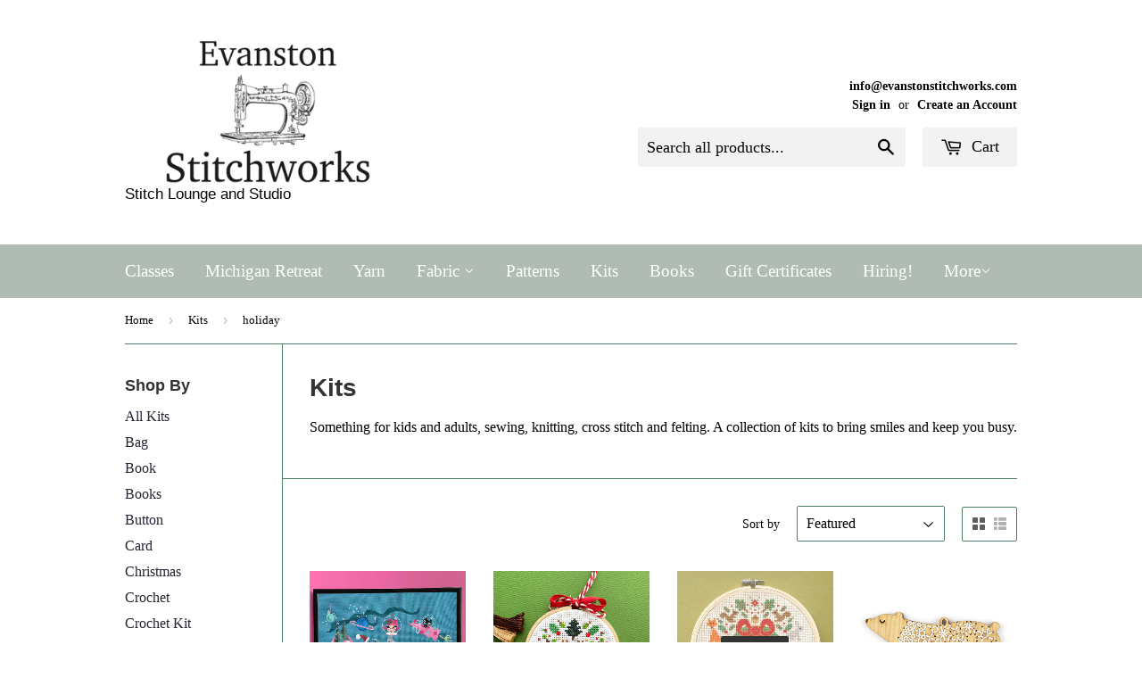

--- FILE ---
content_type: text/html; charset=utf-8
request_url: https://evanstonstitchworks.com/collections/kits/holiday
body_size: 17862
content:
<!doctype html>
<!--[if lt IE 7]><html class="no-js lt-ie9 lt-ie8 lt-ie7" lang="en"> <![endif]-->
<!--[if IE 7]><html class="no-js lt-ie9 lt-ie8" lang="en"> <![endif]-->
<!--[if IE 8]><html class="no-js lt-ie9" lang="en"> <![endif]-->
<!--[if IE 9 ]><html class="ie9 no-js"> <![endif]-->
<!--[if (gt IE 9)|!(IE)]><!--> <html class="no-touch no-js"> <!--<![endif]-->
<head>
  <!-- Basic page needs ================================================== -->
  <meta charset="utf-8">
  <meta http-equiv="X-UA-Compatible" content="IE=edge,chrome=1">

  
  <link rel="shortcut icon" href="//evanstonstitchworks.com/cdn/shop/t/3/assets/favicon.png?v=99400160730631395081438355904" type="image/png" />
  

  <!-- Title and description ================================================== -->
  <title>
  Kits &ndash; Tagged &quot;holiday&quot; &ndash; Evanston Stitchworks
  </title>

  
  <meta name="description" content="Something for kids and adults, sewing, knitting, cross stitch and felting. A collection of kits to bring smiles and keep you busy.">
  

  <!-- Product meta ================================================== -->
  
  <meta property="og:type" content="website">
  <meta property="og:title" content="Kits">
  <meta property="og:url" content="https://evanstonstitchworks.com/collections/kits/holiday">
  
  <meta property="og:image" content="http://evanstonstitchworks.com/cdn/shop/t/3/assets/logo.png?v=33498655262940990631646133412">
  <meta property="og:image:secure_url" content="https://evanstonstitchworks.com/cdn/shop/t/3/assets/logo.png?v=33498655262940990631646133412">
  


  <meta property="og:description" content="Something for kids and adults, sewing, knitting, cross stitch and felting. A collection of kits to bring smiles and keep you busy.">

  <meta property="og:site_name" content="Evanston Stitchworks">

  

<meta name="twitter:card" content="summary">




  <!-- Helpers ================================================== -->
  <link rel="canonical" href="https://evanstonstitchworks.com/collections/kits/holiday">
  <meta name="viewport" content="width=device-width,initial-scale=1">

  
  <!-- Ajaxify Cart Plugin ================================================== -->
  <link href="//evanstonstitchworks.com/cdn/shop/t/3/assets/ajaxify.scss.css?v=2455152046325962001439677646" rel="stylesheet" type="text/css" media="all" />
  

  <!-- CSS ================================================== -->
  <link href="//evanstonstitchworks.com/cdn/shop/t/3/assets/timber.scss.css?v=44046162753920261301768356139" rel="stylesheet" type="text/css" media="all" />
  




  <!-- Header hook for plugins ================================================== -->
  <script>window.performance && window.performance.mark && window.performance.mark('shopify.content_for_header.start');</script><meta id="shopify-digital-wallet" name="shopify-digital-wallet" content="/8762988/digital_wallets/dialog">
<meta name="shopify-checkout-api-token" content="0cebd3c4538269c747a922116506cecc">
<link rel="alternate" type="application/atom+xml" title="Feed" href="/collections/kits/holiday.atom" />
<link rel="alternate" type="application/json+oembed" href="https://evanstonstitchworks.com/collections/kits/holiday.oembed">
<script async="async" src="/checkouts/internal/preloads.js?locale=en-US"></script>
<link rel="preconnect" href="https://shop.app" crossorigin="anonymous">
<script async="async" src="https://shop.app/checkouts/internal/preloads.js?locale=en-US&shop_id=8762988" crossorigin="anonymous"></script>
<script id="apple-pay-shop-capabilities" type="application/json">{"shopId":8762988,"countryCode":"US","currencyCode":"USD","merchantCapabilities":["supports3DS"],"merchantId":"gid:\/\/shopify\/Shop\/8762988","merchantName":"Evanston Stitchworks","requiredBillingContactFields":["postalAddress","email"],"requiredShippingContactFields":["postalAddress","email"],"shippingType":"shipping","supportedNetworks":["visa","masterCard","amex","discover","elo","jcb"],"total":{"type":"pending","label":"Evanston Stitchworks","amount":"1.00"},"shopifyPaymentsEnabled":true,"supportsSubscriptions":true}</script>
<script id="shopify-features" type="application/json">{"accessToken":"0cebd3c4538269c747a922116506cecc","betas":["rich-media-storefront-analytics"],"domain":"evanstonstitchworks.com","predictiveSearch":true,"shopId":8762988,"locale":"en"}</script>
<script>var Shopify = Shopify || {};
Shopify.shop = "evanston-stitchworks.myshopify.com";
Shopify.locale = "en";
Shopify.currency = {"active":"USD","rate":"1.0"};
Shopify.country = "US";
Shopify.theme = {"name":"Supply","id":51966851,"schema_name":null,"schema_version":null,"theme_store_id":679,"role":"main"};
Shopify.theme.handle = "null";
Shopify.theme.style = {"id":null,"handle":null};
Shopify.cdnHost = "evanstonstitchworks.com/cdn";
Shopify.routes = Shopify.routes || {};
Shopify.routes.root = "/";</script>
<script type="module">!function(o){(o.Shopify=o.Shopify||{}).modules=!0}(window);</script>
<script>!function(o){function n(){var o=[];function n(){o.push(Array.prototype.slice.apply(arguments))}return n.q=o,n}var t=o.Shopify=o.Shopify||{};t.loadFeatures=n(),t.autoloadFeatures=n()}(window);</script>
<script>
  window.ShopifyPay = window.ShopifyPay || {};
  window.ShopifyPay.apiHost = "shop.app\/pay";
  window.ShopifyPay.redirectState = null;
</script>
<script id="shop-js-analytics" type="application/json">{"pageType":"collection"}</script>
<script defer="defer" async type="module" src="//evanstonstitchworks.com/cdn/shopifycloud/shop-js/modules/v2/client.init-shop-cart-sync_BT-GjEfc.en.esm.js"></script>
<script defer="defer" async type="module" src="//evanstonstitchworks.com/cdn/shopifycloud/shop-js/modules/v2/chunk.common_D58fp_Oc.esm.js"></script>
<script defer="defer" async type="module" src="//evanstonstitchworks.com/cdn/shopifycloud/shop-js/modules/v2/chunk.modal_xMitdFEc.esm.js"></script>
<script type="module">
  await import("//evanstonstitchworks.com/cdn/shopifycloud/shop-js/modules/v2/client.init-shop-cart-sync_BT-GjEfc.en.esm.js");
await import("//evanstonstitchworks.com/cdn/shopifycloud/shop-js/modules/v2/chunk.common_D58fp_Oc.esm.js");
await import("//evanstonstitchworks.com/cdn/shopifycloud/shop-js/modules/v2/chunk.modal_xMitdFEc.esm.js");

  window.Shopify.SignInWithShop?.initShopCartSync?.({"fedCMEnabled":true,"windoidEnabled":true});

</script>
<script>
  window.Shopify = window.Shopify || {};
  if (!window.Shopify.featureAssets) window.Shopify.featureAssets = {};
  window.Shopify.featureAssets['shop-js'] = {"shop-cart-sync":["modules/v2/client.shop-cart-sync_DZOKe7Ll.en.esm.js","modules/v2/chunk.common_D58fp_Oc.esm.js","modules/v2/chunk.modal_xMitdFEc.esm.js"],"init-fed-cm":["modules/v2/client.init-fed-cm_B6oLuCjv.en.esm.js","modules/v2/chunk.common_D58fp_Oc.esm.js","modules/v2/chunk.modal_xMitdFEc.esm.js"],"shop-cash-offers":["modules/v2/client.shop-cash-offers_D2sdYoxE.en.esm.js","modules/v2/chunk.common_D58fp_Oc.esm.js","modules/v2/chunk.modal_xMitdFEc.esm.js"],"shop-login-button":["modules/v2/client.shop-login-button_QeVjl5Y3.en.esm.js","modules/v2/chunk.common_D58fp_Oc.esm.js","modules/v2/chunk.modal_xMitdFEc.esm.js"],"pay-button":["modules/v2/client.pay-button_DXTOsIq6.en.esm.js","modules/v2/chunk.common_D58fp_Oc.esm.js","modules/v2/chunk.modal_xMitdFEc.esm.js"],"shop-button":["modules/v2/client.shop-button_DQZHx9pm.en.esm.js","modules/v2/chunk.common_D58fp_Oc.esm.js","modules/v2/chunk.modal_xMitdFEc.esm.js"],"avatar":["modules/v2/client.avatar_BTnouDA3.en.esm.js"],"init-windoid":["modules/v2/client.init-windoid_CR1B-cfM.en.esm.js","modules/v2/chunk.common_D58fp_Oc.esm.js","modules/v2/chunk.modal_xMitdFEc.esm.js"],"init-shop-for-new-customer-accounts":["modules/v2/client.init-shop-for-new-customer-accounts_C_vY_xzh.en.esm.js","modules/v2/client.shop-login-button_QeVjl5Y3.en.esm.js","modules/v2/chunk.common_D58fp_Oc.esm.js","modules/v2/chunk.modal_xMitdFEc.esm.js"],"init-shop-email-lookup-coordinator":["modules/v2/client.init-shop-email-lookup-coordinator_BI7n9ZSv.en.esm.js","modules/v2/chunk.common_D58fp_Oc.esm.js","modules/v2/chunk.modal_xMitdFEc.esm.js"],"init-shop-cart-sync":["modules/v2/client.init-shop-cart-sync_BT-GjEfc.en.esm.js","modules/v2/chunk.common_D58fp_Oc.esm.js","modules/v2/chunk.modal_xMitdFEc.esm.js"],"shop-toast-manager":["modules/v2/client.shop-toast-manager_DiYdP3xc.en.esm.js","modules/v2/chunk.common_D58fp_Oc.esm.js","modules/v2/chunk.modal_xMitdFEc.esm.js"],"init-customer-accounts":["modules/v2/client.init-customer-accounts_D9ZNqS-Q.en.esm.js","modules/v2/client.shop-login-button_QeVjl5Y3.en.esm.js","modules/v2/chunk.common_D58fp_Oc.esm.js","modules/v2/chunk.modal_xMitdFEc.esm.js"],"init-customer-accounts-sign-up":["modules/v2/client.init-customer-accounts-sign-up_iGw4briv.en.esm.js","modules/v2/client.shop-login-button_QeVjl5Y3.en.esm.js","modules/v2/chunk.common_D58fp_Oc.esm.js","modules/v2/chunk.modal_xMitdFEc.esm.js"],"shop-follow-button":["modules/v2/client.shop-follow-button_CqMgW2wH.en.esm.js","modules/v2/chunk.common_D58fp_Oc.esm.js","modules/v2/chunk.modal_xMitdFEc.esm.js"],"checkout-modal":["modules/v2/client.checkout-modal_xHeaAweL.en.esm.js","modules/v2/chunk.common_D58fp_Oc.esm.js","modules/v2/chunk.modal_xMitdFEc.esm.js"],"shop-login":["modules/v2/client.shop-login_D91U-Q7h.en.esm.js","modules/v2/chunk.common_D58fp_Oc.esm.js","modules/v2/chunk.modal_xMitdFEc.esm.js"],"lead-capture":["modules/v2/client.lead-capture_BJmE1dJe.en.esm.js","modules/v2/chunk.common_D58fp_Oc.esm.js","modules/v2/chunk.modal_xMitdFEc.esm.js"],"payment-terms":["modules/v2/client.payment-terms_Ci9AEqFq.en.esm.js","modules/v2/chunk.common_D58fp_Oc.esm.js","modules/v2/chunk.modal_xMitdFEc.esm.js"]};
</script>
<script>(function() {
  var isLoaded = false;
  function asyncLoad() {
    if (isLoaded) return;
    isLoaded = true;
    var urls = ["https:\/\/cdn.hextom.com\/js\/quickannouncementbar.js?shop=evanston-stitchworks.myshopify.com"];
    for (var i = 0; i < urls.length; i++) {
      var s = document.createElement('script');
      s.type = 'text/javascript';
      s.async = true;
      s.src = urls[i];
      var x = document.getElementsByTagName('script')[0];
      x.parentNode.insertBefore(s, x);
    }
  };
  if(window.attachEvent) {
    window.attachEvent('onload', asyncLoad);
  } else {
    window.addEventListener('load', asyncLoad, false);
  }
})();</script>
<script id="__st">var __st={"a":8762988,"offset":-21600,"reqid":"063f4150-4455-41c2-b96c-704547ebfd9d-1769529378","pageurl":"evanstonstitchworks.com\/collections\/kits\/holiday","u":"fa8774a9d406","p":"collection","rtyp":"collection","rid":175988801624};</script>
<script>window.ShopifyPaypalV4VisibilityTracking = true;</script>
<script id="captcha-bootstrap">!function(){'use strict';const t='contact',e='account',n='new_comment',o=[[t,t],['blogs',n],['comments',n],[t,'customer']],c=[[e,'customer_login'],[e,'guest_login'],[e,'recover_customer_password'],[e,'create_customer']],r=t=>t.map((([t,e])=>`form[action*='/${t}']:not([data-nocaptcha='true']) input[name='form_type'][value='${e}']`)).join(','),a=t=>()=>t?[...document.querySelectorAll(t)].map((t=>t.form)):[];function s(){const t=[...o],e=r(t);return a(e)}const i='password',u='form_key',d=['recaptcha-v3-token','g-recaptcha-response','h-captcha-response',i],f=()=>{try{return window.sessionStorage}catch{return}},m='__shopify_v',_=t=>t.elements[u];function p(t,e,n=!1){try{const o=window.sessionStorage,c=JSON.parse(o.getItem(e)),{data:r}=function(t){const{data:e,action:n}=t;return t[m]||n?{data:e,action:n}:{data:t,action:n}}(c);for(const[e,n]of Object.entries(r))t.elements[e]&&(t.elements[e].value=n);n&&o.removeItem(e)}catch(o){console.error('form repopulation failed',{error:o})}}const l='form_type',E='cptcha';function T(t){t.dataset[E]=!0}const w=window,h=w.document,L='Shopify',v='ce_forms',y='captcha';let A=!1;((t,e)=>{const n=(g='f06e6c50-85a8-45c8-87d0-21a2b65856fe',I='https://cdn.shopify.com/shopifycloud/storefront-forms-hcaptcha/ce_storefront_forms_captcha_hcaptcha.v1.5.2.iife.js',D={infoText:'Protected by hCaptcha',privacyText:'Privacy',termsText:'Terms'},(t,e,n)=>{const o=w[L][v],c=o.bindForm;if(c)return c(t,g,e,D).then(n);var r;o.q.push([[t,g,e,D],n]),r=I,A||(h.body.append(Object.assign(h.createElement('script'),{id:'captcha-provider',async:!0,src:r})),A=!0)});var g,I,D;w[L]=w[L]||{},w[L][v]=w[L][v]||{},w[L][v].q=[],w[L][y]=w[L][y]||{},w[L][y].protect=function(t,e){n(t,void 0,e),T(t)},Object.freeze(w[L][y]),function(t,e,n,w,h,L){const[v,y,A,g]=function(t,e,n){const i=e?o:[],u=t?c:[],d=[...i,...u],f=r(d),m=r(i),_=r(d.filter((([t,e])=>n.includes(e))));return[a(f),a(m),a(_),s()]}(w,h,L),I=t=>{const e=t.target;return e instanceof HTMLFormElement?e:e&&e.form},D=t=>v().includes(t);t.addEventListener('submit',(t=>{const e=I(t);if(!e)return;const n=D(e)&&!e.dataset.hcaptchaBound&&!e.dataset.recaptchaBound,o=_(e),c=g().includes(e)&&(!o||!o.value);(n||c)&&t.preventDefault(),c&&!n&&(function(t){try{if(!f())return;!function(t){const e=f();if(!e)return;const n=_(t);if(!n)return;const o=n.value;o&&e.removeItem(o)}(t);const e=Array.from(Array(32),(()=>Math.random().toString(36)[2])).join('');!function(t,e){_(t)||t.append(Object.assign(document.createElement('input'),{type:'hidden',name:u})),t.elements[u].value=e}(t,e),function(t,e){const n=f();if(!n)return;const o=[...t.querySelectorAll(`input[type='${i}']`)].map((({name:t})=>t)),c=[...d,...o],r={};for(const[a,s]of new FormData(t).entries())c.includes(a)||(r[a]=s);n.setItem(e,JSON.stringify({[m]:1,action:t.action,data:r}))}(t,e)}catch(e){console.error('failed to persist form',e)}}(e),e.submit())}));const S=(t,e)=>{t&&!t.dataset[E]&&(n(t,e.some((e=>e===t))),T(t))};for(const o of['focusin','change'])t.addEventListener(o,(t=>{const e=I(t);D(e)&&S(e,y())}));const B=e.get('form_key'),M=e.get(l),P=B&&M;t.addEventListener('DOMContentLoaded',(()=>{const t=y();if(P)for(const e of t)e.elements[l].value===M&&p(e,B);[...new Set([...A(),...v().filter((t=>'true'===t.dataset.shopifyCaptcha))])].forEach((e=>S(e,t)))}))}(h,new URLSearchParams(w.location.search),n,t,e,['guest_login'])})(!0,!0)}();</script>
<script integrity="sha256-4kQ18oKyAcykRKYeNunJcIwy7WH5gtpwJnB7kiuLZ1E=" data-source-attribution="shopify.loadfeatures" defer="defer" src="//evanstonstitchworks.com/cdn/shopifycloud/storefront/assets/storefront/load_feature-a0a9edcb.js" crossorigin="anonymous"></script>
<script crossorigin="anonymous" defer="defer" src="//evanstonstitchworks.com/cdn/shopifycloud/storefront/assets/shopify_pay/storefront-65b4c6d7.js?v=20250812"></script>
<script data-source-attribution="shopify.dynamic_checkout.dynamic.init">var Shopify=Shopify||{};Shopify.PaymentButton=Shopify.PaymentButton||{isStorefrontPortableWallets:!0,init:function(){window.Shopify.PaymentButton.init=function(){};var t=document.createElement("script");t.src="https://evanstonstitchworks.com/cdn/shopifycloud/portable-wallets/latest/portable-wallets.en.js",t.type="module",document.head.appendChild(t)}};
</script>
<script data-source-attribution="shopify.dynamic_checkout.buyer_consent">
  function portableWalletsHideBuyerConsent(e){var t=document.getElementById("shopify-buyer-consent"),n=document.getElementById("shopify-subscription-policy-button");t&&n&&(t.classList.add("hidden"),t.setAttribute("aria-hidden","true"),n.removeEventListener("click",e))}function portableWalletsShowBuyerConsent(e){var t=document.getElementById("shopify-buyer-consent"),n=document.getElementById("shopify-subscription-policy-button");t&&n&&(t.classList.remove("hidden"),t.removeAttribute("aria-hidden"),n.addEventListener("click",e))}window.Shopify?.PaymentButton&&(window.Shopify.PaymentButton.hideBuyerConsent=portableWalletsHideBuyerConsent,window.Shopify.PaymentButton.showBuyerConsent=portableWalletsShowBuyerConsent);
</script>
<script data-source-attribution="shopify.dynamic_checkout.cart.bootstrap">document.addEventListener("DOMContentLoaded",(function(){function t(){return document.querySelector("shopify-accelerated-checkout-cart, shopify-accelerated-checkout")}if(t())Shopify.PaymentButton.init();else{new MutationObserver((function(e,n){t()&&(Shopify.PaymentButton.init(),n.disconnect())})).observe(document.body,{childList:!0,subtree:!0})}}));
</script>
<link id="shopify-accelerated-checkout-styles" rel="stylesheet" media="screen" href="https://evanstonstitchworks.com/cdn/shopifycloud/portable-wallets/latest/accelerated-checkout-backwards-compat.css" crossorigin="anonymous">
<style id="shopify-accelerated-checkout-cart">
        #shopify-buyer-consent {
  margin-top: 1em;
  display: inline-block;
  width: 100%;
}

#shopify-buyer-consent.hidden {
  display: none;
}

#shopify-subscription-policy-button {
  background: none;
  border: none;
  padding: 0;
  text-decoration: underline;
  font-size: inherit;
  cursor: pointer;
}

#shopify-subscription-policy-button::before {
  box-shadow: none;
}

      </style>

<script>window.performance && window.performance.mark && window.performance.mark('shopify.content_for_header.end');</script>

  

<!--[if lt IE 9]>
<script src="//cdnjs.cloudflare.com/ajax/libs/html5shiv/3.7.2/html5shiv.min.js" type="text/javascript"></script>
<script src="//evanstonstitchworks.com/cdn/shop/t/3/assets/respond.min.js?v=52248677837542619231438195547" type="text/javascript"></script>
<link href="//evanstonstitchworks.com/cdn/shop/t/3/assets/respond-proxy.html" id="respond-proxy" rel="respond-proxy" />
<link href="//evanstonstitchworks.com/search?q=ff50d197ed13cb625a4da4c42dfeafbf" id="respond-redirect" rel="respond-redirect" />
<script src="//evanstonstitchworks.com/search?q=ff50d197ed13cb625a4da4c42dfeafbf" type="text/javascript"></script>
<![endif]-->
<!--[if (lte IE 9) ]><script src="//evanstonstitchworks.com/cdn/shop/t/3/assets/match-media.min.js?v=159635276924582161481438195544" type="text/javascript"></script><![endif]-->


  
  

  <script src="//ajax.googleapis.com/ajax/libs/jquery/1.11.0/jquery.min.js" type="text/javascript"></script>
  <script src="//evanstonstitchworks.com/cdn/shop/t/3/assets/modernizr.min.js?v=26620055551102246001438195544" type="text/javascript"></script>

<link href="https://monorail-edge.shopifysvc.com" rel="dns-prefetch">
<script>(function(){if ("sendBeacon" in navigator && "performance" in window) {try {var session_token_from_headers = performance.getEntriesByType('navigation')[0].serverTiming.find(x => x.name == '_s').description;} catch {var session_token_from_headers = undefined;}var session_cookie_matches = document.cookie.match(/_shopify_s=([^;]*)/);var session_token_from_cookie = session_cookie_matches && session_cookie_matches.length === 2 ? session_cookie_matches[1] : "";var session_token = session_token_from_headers || session_token_from_cookie || "";function handle_abandonment_event(e) {var entries = performance.getEntries().filter(function(entry) {return /monorail-edge.shopifysvc.com/.test(entry.name);});if (!window.abandonment_tracked && entries.length === 0) {window.abandonment_tracked = true;var currentMs = Date.now();var navigation_start = performance.timing.navigationStart;var payload = {shop_id: 8762988,url: window.location.href,navigation_start,duration: currentMs - navigation_start,session_token,page_type: "collection"};window.navigator.sendBeacon("https://monorail-edge.shopifysvc.com/v1/produce", JSON.stringify({schema_id: "online_store_buyer_site_abandonment/1.1",payload: payload,metadata: {event_created_at_ms: currentMs,event_sent_at_ms: currentMs}}));}}window.addEventListener('pagehide', handle_abandonment_event);}}());</script>
<script id="web-pixels-manager-setup">(function e(e,d,r,n,o){if(void 0===o&&(o={}),!Boolean(null===(a=null===(i=window.Shopify)||void 0===i?void 0:i.analytics)||void 0===a?void 0:a.replayQueue)){var i,a;window.Shopify=window.Shopify||{};var t=window.Shopify;t.analytics=t.analytics||{};var s=t.analytics;s.replayQueue=[],s.publish=function(e,d,r){return s.replayQueue.push([e,d,r]),!0};try{self.performance.mark("wpm:start")}catch(e){}var l=function(){var e={modern:/Edge?\/(1{2}[4-9]|1[2-9]\d|[2-9]\d{2}|\d{4,})\.\d+(\.\d+|)|Firefox\/(1{2}[4-9]|1[2-9]\d|[2-9]\d{2}|\d{4,})\.\d+(\.\d+|)|Chrom(ium|e)\/(9{2}|\d{3,})\.\d+(\.\d+|)|(Maci|X1{2}).+ Version\/(15\.\d+|(1[6-9]|[2-9]\d|\d{3,})\.\d+)([,.]\d+|)( \(\w+\)|)( Mobile\/\w+|) Safari\/|Chrome.+OPR\/(9{2}|\d{3,})\.\d+\.\d+|(CPU[ +]OS|iPhone[ +]OS|CPU[ +]iPhone|CPU IPhone OS|CPU iPad OS)[ +]+(15[._]\d+|(1[6-9]|[2-9]\d|\d{3,})[._]\d+)([._]\d+|)|Android:?[ /-](13[3-9]|1[4-9]\d|[2-9]\d{2}|\d{4,})(\.\d+|)(\.\d+|)|Android.+Firefox\/(13[5-9]|1[4-9]\d|[2-9]\d{2}|\d{4,})\.\d+(\.\d+|)|Android.+Chrom(ium|e)\/(13[3-9]|1[4-9]\d|[2-9]\d{2}|\d{4,})\.\d+(\.\d+|)|SamsungBrowser\/([2-9]\d|\d{3,})\.\d+/,legacy:/Edge?\/(1[6-9]|[2-9]\d|\d{3,})\.\d+(\.\d+|)|Firefox\/(5[4-9]|[6-9]\d|\d{3,})\.\d+(\.\d+|)|Chrom(ium|e)\/(5[1-9]|[6-9]\d|\d{3,})\.\d+(\.\d+|)([\d.]+$|.*Safari\/(?![\d.]+ Edge\/[\d.]+$))|(Maci|X1{2}).+ Version\/(10\.\d+|(1[1-9]|[2-9]\d|\d{3,})\.\d+)([,.]\d+|)( \(\w+\)|)( Mobile\/\w+|) Safari\/|Chrome.+OPR\/(3[89]|[4-9]\d|\d{3,})\.\d+\.\d+|(CPU[ +]OS|iPhone[ +]OS|CPU[ +]iPhone|CPU IPhone OS|CPU iPad OS)[ +]+(10[._]\d+|(1[1-9]|[2-9]\d|\d{3,})[._]\d+)([._]\d+|)|Android:?[ /-](13[3-9]|1[4-9]\d|[2-9]\d{2}|\d{4,})(\.\d+|)(\.\d+|)|Mobile Safari.+OPR\/([89]\d|\d{3,})\.\d+\.\d+|Android.+Firefox\/(13[5-9]|1[4-9]\d|[2-9]\d{2}|\d{4,})\.\d+(\.\d+|)|Android.+Chrom(ium|e)\/(13[3-9]|1[4-9]\d|[2-9]\d{2}|\d{4,})\.\d+(\.\d+|)|Android.+(UC? ?Browser|UCWEB|U3)[ /]?(15\.([5-9]|\d{2,})|(1[6-9]|[2-9]\d|\d{3,})\.\d+)\.\d+|SamsungBrowser\/(5\.\d+|([6-9]|\d{2,})\.\d+)|Android.+MQ{2}Browser\/(14(\.(9|\d{2,})|)|(1[5-9]|[2-9]\d|\d{3,})(\.\d+|))(\.\d+|)|K[Aa][Ii]OS\/(3\.\d+|([4-9]|\d{2,})\.\d+)(\.\d+|)/},d=e.modern,r=e.legacy,n=navigator.userAgent;return n.match(d)?"modern":n.match(r)?"legacy":"unknown"}(),u="modern"===l?"modern":"legacy",c=(null!=n?n:{modern:"",legacy:""})[u],f=function(e){return[e.baseUrl,"/wpm","/b",e.hashVersion,"modern"===e.buildTarget?"m":"l",".js"].join("")}({baseUrl:d,hashVersion:r,buildTarget:u}),m=function(e){var d=e.version,r=e.bundleTarget,n=e.surface,o=e.pageUrl,i=e.monorailEndpoint;return{emit:function(e){var a=e.status,t=e.errorMsg,s=(new Date).getTime(),l=JSON.stringify({metadata:{event_sent_at_ms:s},events:[{schema_id:"web_pixels_manager_load/3.1",payload:{version:d,bundle_target:r,page_url:o,status:a,surface:n,error_msg:t},metadata:{event_created_at_ms:s}}]});if(!i)return console&&console.warn&&console.warn("[Web Pixels Manager] No Monorail endpoint provided, skipping logging."),!1;try{return self.navigator.sendBeacon.bind(self.navigator)(i,l)}catch(e){}var u=new XMLHttpRequest;try{return u.open("POST",i,!0),u.setRequestHeader("Content-Type","text/plain"),u.send(l),!0}catch(e){return console&&console.warn&&console.warn("[Web Pixels Manager] Got an unhandled error while logging to Monorail."),!1}}}}({version:r,bundleTarget:l,surface:e.surface,pageUrl:self.location.href,monorailEndpoint:e.monorailEndpoint});try{o.browserTarget=l,function(e){var d=e.src,r=e.async,n=void 0===r||r,o=e.onload,i=e.onerror,a=e.sri,t=e.scriptDataAttributes,s=void 0===t?{}:t,l=document.createElement("script"),u=document.querySelector("head"),c=document.querySelector("body");if(l.async=n,l.src=d,a&&(l.integrity=a,l.crossOrigin="anonymous"),s)for(var f in s)if(Object.prototype.hasOwnProperty.call(s,f))try{l.dataset[f]=s[f]}catch(e){}if(o&&l.addEventListener("load",o),i&&l.addEventListener("error",i),u)u.appendChild(l);else{if(!c)throw new Error("Did not find a head or body element to append the script");c.appendChild(l)}}({src:f,async:!0,onload:function(){if(!function(){var e,d;return Boolean(null===(d=null===(e=window.Shopify)||void 0===e?void 0:e.analytics)||void 0===d?void 0:d.initialized)}()){var d=window.webPixelsManager.init(e)||void 0;if(d){var r=window.Shopify.analytics;r.replayQueue.forEach((function(e){var r=e[0],n=e[1],o=e[2];d.publishCustomEvent(r,n,o)})),r.replayQueue=[],r.publish=d.publishCustomEvent,r.visitor=d.visitor,r.initialized=!0}}},onerror:function(){return m.emit({status:"failed",errorMsg:"".concat(f," has failed to load")})},sri:function(e){var d=/^sha384-[A-Za-z0-9+/=]+$/;return"string"==typeof e&&d.test(e)}(c)?c:"",scriptDataAttributes:o}),m.emit({status:"loading"})}catch(e){m.emit({status:"failed",errorMsg:(null==e?void 0:e.message)||"Unknown error"})}}})({shopId: 8762988,storefrontBaseUrl: "https://evanstonstitchworks.com",extensionsBaseUrl: "https://extensions.shopifycdn.com/cdn/shopifycloud/web-pixels-manager",monorailEndpoint: "https://monorail-edge.shopifysvc.com/unstable/produce_batch",surface: "storefront-renderer",enabledBetaFlags: ["2dca8a86"],webPixelsConfigList: [{"id":"shopify-app-pixel","configuration":"{}","eventPayloadVersion":"v1","runtimeContext":"STRICT","scriptVersion":"0450","apiClientId":"shopify-pixel","type":"APP","privacyPurposes":["ANALYTICS","MARKETING"]},{"id":"shopify-custom-pixel","eventPayloadVersion":"v1","runtimeContext":"LAX","scriptVersion":"0450","apiClientId":"shopify-pixel","type":"CUSTOM","privacyPurposes":["ANALYTICS","MARKETING"]}],isMerchantRequest: false,initData: {"shop":{"name":"Evanston Stitchworks","paymentSettings":{"currencyCode":"USD"},"myshopifyDomain":"evanston-stitchworks.myshopify.com","countryCode":"US","storefrontUrl":"https:\/\/evanstonstitchworks.com"},"customer":null,"cart":null,"checkout":null,"productVariants":[],"purchasingCompany":null},},"https://evanstonstitchworks.com/cdn","fcfee988w5aeb613cpc8e4bc33m6693e112",{"modern":"","legacy":""},{"shopId":"8762988","storefrontBaseUrl":"https:\/\/evanstonstitchworks.com","extensionBaseUrl":"https:\/\/extensions.shopifycdn.com\/cdn\/shopifycloud\/web-pixels-manager","surface":"storefront-renderer","enabledBetaFlags":"[\"2dca8a86\"]","isMerchantRequest":"false","hashVersion":"fcfee988w5aeb613cpc8e4bc33m6693e112","publish":"custom","events":"[[\"page_viewed\",{}],[\"collection_viewed\",{\"collection\":{\"id\":\"175988801624\",\"title\":\"Kits\",\"productVariants\":[{\"price\":{\"amount\":46.0,\"currencyCode\":\"USD\"},\"product\":{\"title\":\"Miss Fluff Candy Cane Rocket Girl Cross Stitch Kit (Spot Colors)\",\"vendor\":\"Spot Colors\",\"id\":\"10767003287855\",\"untranslatedTitle\":\"Miss Fluff Candy Cane Rocket Girl Cross Stitch Kit (Spot Colors)\",\"url\":\"\/products\/candy-cane-rocket-girl-by-fluff-counted-cross-stitch-kit\",\"type\":\"\"},\"id\":\"51932160426287\",\"image\":{\"src\":\"\/\/evanstonstitchworks.com\/cdn\/shop\/files\/029ee5ac24f2091691a0754002890fea84cee3ac0731be5e73a08ecff5178152.jpg?v=1760551590\"},\"sku\":\"FLCS004\",\"title\":\"Default Title\",\"untranslatedTitle\":\"Default Title\"},{\"price\":{\"amount\":24.0,\"currencyCode\":\"USD\"},\"product\":{\"title\":\"Woodland Mini Ornament Cross Stitch Kit (Spot Colors)\",\"vendor\":\"Spot Colors\",\"id\":\"10767003156783\",\"untranslatedTitle\":\"Woodland Mini Ornament Cross Stitch Kit (Spot Colors)\",\"url\":\"\/products\/woodland-mini-ornament-cross-stitch-diy-kit\",\"type\":\"\"},\"id\":\"51932160229679\",\"image\":{\"src\":\"\/\/evanstonstitchworks.com\/cdn\/shop\/files\/4440641851886d89a479e7e639c55b47dc6fb433f53dd8e27130a3f9f4e8eef6.jpg?v=1760551595\"},\"sku\":\"CS247\",\"title\":\"Default Title\",\"untranslatedTitle\":\"Default Title\"},{\"price\":{\"amount\":28.0,\"currencyCode\":\"USD\"},\"product\":{\"title\":\"Woodland Holiday Cross Stitch Kit (Spot Colors)\",\"vendor\":\"Spot Colors\",\"id\":\"10767003124015\",\"untranslatedTitle\":\"Woodland Holiday Cross Stitch Kit (Spot Colors)\",\"url\":\"\/products\/woodland-holiday-counted-cross-stitch-diy-kit\",\"type\":\"\"},\"id\":\"51932160196911\",\"image\":{\"src\":\"\/\/evanstonstitchworks.com\/cdn\/shop\/files\/b937c93741b3a72d8b36655f21accfd010316c7b2cec57309dec13596bb013d2.jpg?v=1760551604\"},\"sku\":\"CS234\",\"title\":\"Default Title\",\"untranslatedTitle\":\"Default Title\"},{\"price\":{\"amount\":22.0,\"currencyCode\":\"USD\"},\"product\":{\"title\":\"Bear Stitched Ornament Kit (Kiriki Press)\",\"vendor\":\"Kiriki Press\",\"id\":\"10717354459439\",\"untranslatedTitle\":\"Bear Stitched Ornament Kit (Kiriki Press)\",\"url\":\"\/products\/bear-diy-stitched-ornament-kit\",\"type\":\"\"},\"id\":\"51747219243311\",\"image\":{\"src\":\"\/\/evanstonstitchworks.com\/cdn\/shop\/files\/ca5804255f266ba9636669cf3711b3645f6e5c8ab24c17e39ff9cf0c72796d5d.jpg?v=1754585919\"},\"sku\":\"OK-BEA\",\"title\":\"Default Title\",\"untranslatedTitle\":\"Default Title\"},{\"price\":{\"amount\":20.0,\"currencyCode\":\"USD\"},\"product\":{\"title\":\"Gingerbread Mitten Stitched Ornament Kit (Kiriki Press)\",\"vendor\":\"Kiriki Press\",\"id\":\"10717354688815\",\"untranslatedTitle\":\"Gingerbread Mitten Stitched Ornament Kit (Kiriki Press)\",\"url\":\"\/products\/gingerbread-mitten-diy-stitched-ornament-kit\",\"type\":\"\"},\"id\":\"51747219472687\",\"image\":{\"src\":\"\/\/evanstonstitchworks.com\/cdn\/shop\/files\/854f6784ae687a5f39c16c7899a6931457047e75e19745701f5c47b82217a9c4.jpg?v=1754585927\"},\"sku\":\"OK-MIT\",\"title\":\"Default Title\",\"untranslatedTitle\":\"Default Title\"},{\"price\":{\"amount\":22.0,\"currencyCode\":\"USD\"},\"product\":{\"title\":\"Reindeer Stitched Ornament Kit (Kiriki Press)\",\"vendor\":\"Kiriki Press\",\"id\":\"10717354885423\",\"untranslatedTitle\":\"Reindeer Stitched Ornament Kit (Kiriki Press)\",\"url\":\"\/products\/reindeer-diy-stitched-ornament-kit\",\"type\":\"\"},\"id\":\"51747219734831\",\"image\":{\"src\":\"\/\/evanstonstitchworks.com\/cdn\/shop\/files\/1f51b363085d8baef97335fa61d0a7374df399c469e1c9d1a0a0ee554bda5752.jpg?v=1754585932\"},\"sku\":\"OK-REI\",\"title\":\"Default Title\",\"untranslatedTitle\":\"Default Title\"}]}}]]"});</script><script>
  window.ShopifyAnalytics = window.ShopifyAnalytics || {};
  window.ShopifyAnalytics.meta = window.ShopifyAnalytics.meta || {};
  window.ShopifyAnalytics.meta.currency = 'USD';
  var meta = {"products":[{"id":10767003287855,"gid":"gid:\/\/shopify\/Product\/10767003287855","vendor":"Spot Colors","type":"","handle":"candy-cane-rocket-girl-by-fluff-counted-cross-stitch-kit","variants":[{"id":51932160426287,"price":4600,"name":"Miss Fluff Candy Cane Rocket Girl Cross Stitch Kit (Spot Colors)","public_title":null,"sku":"FLCS004"}],"remote":false},{"id":10767003156783,"gid":"gid:\/\/shopify\/Product\/10767003156783","vendor":"Spot Colors","type":"","handle":"woodland-mini-ornament-cross-stitch-diy-kit","variants":[{"id":51932160229679,"price":2400,"name":"Woodland Mini Ornament Cross Stitch Kit (Spot Colors)","public_title":null,"sku":"CS247"}],"remote":false},{"id":10767003124015,"gid":"gid:\/\/shopify\/Product\/10767003124015","vendor":"Spot Colors","type":"","handle":"woodland-holiday-counted-cross-stitch-diy-kit","variants":[{"id":51932160196911,"price":2800,"name":"Woodland Holiday Cross Stitch Kit (Spot Colors)","public_title":null,"sku":"CS234"}],"remote":false},{"id":10717354459439,"gid":"gid:\/\/shopify\/Product\/10717354459439","vendor":"Kiriki Press","type":"","handle":"bear-diy-stitched-ornament-kit","variants":[{"id":51747219243311,"price":2200,"name":"Bear Stitched Ornament Kit (Kiriki Press)","public_title":null,"sku":"OK-BEA"}],"remote":false},{"id":10717354688815,"gid":"gid:\/\/shopify\/Product\/10717354688815","vendor":"Kiriki Press","type":"","handle":"gingerbread-mitten-diy-stitched-ornament-kit","variants":[{"id":51747219472687,"price":2000,"name":"Gingerbread Mitten Stitched Ornament Kit (Kiriki Press)","public_title":null,"sku":"OK-MIT"}],"remote":false},{"id":10717354885423,"gid":"gid:\/\/shopify\/Product\/10717354885423","vendor":"Kiriki Press","type":"","handle":"reindeer-diy-stitched-ornament-kit","variants":[{"id":51747219734831,"price":2200,"name":"Reindeer Stitched Ornament Kit (Kiriki Press)","public_title":null,"sku":"OK-REI"}],"remote":false}],"page":{"pageType":"collection","resourceType":"collection","resourceId":175988801624,"requestId":"063f4150-4455-41c2-b96c-704547ebfd9d-1769529378"}};
  for (var attr in meta) {
    window.ShopifyAnalytics.meta[attr] = meta[attr];
  }
</script>
<script class="analytics">
  (function () {
    var customDocumentWrite = function(content) {
      var jquery = null;

      if (window.jQuery) {
        jquery = window.jQuery;
      } else if (window.Checkout && window.Checkout.$) {
        jquery = window.Checkout.$;
      }

      if (jquery) {
        jquery('body').append(content);
      }
    };

    var hasLoggedConversion = function(token) {
      if (token) {
        return document.cookie.indexOf('loggedConversion=' + token) !== -1;
      }
      return false;
    }

    var setCookieIfConversion = function(token) {
      if (token) {
        var twoMonthsFromNow = new Date(Date.now());
        twoMonthsFromNow.setMonth(twoMonthsFromNow.getMonth() + 2);

        document.cookie = 'loggedConversion=' + token + '; expires=' + twoMonthsFromNow;
      }
    }

    var trekkie = window.ShopifyAnalytics.lib = window.trekkie = window.trekkie || [];
    if (trekkie.integrations) {
      return;
    }
    trekkie.methods = [
      'identify',
      'page',
      'ready',
      'track',
      'trackForm',
      'trackLink'
    ];
    trekkie.factory = function(method) {
      return function() {
        var args = Array.prototype.slice.call(arguments);
        args.unshift(method);
        trekkie.push(args);
        return trekkie;
      };
    };
    for (var i = 0; i < trekkie.methods.length; i++) {
      var key = trekkie.methods[i];
      trekkie[key] = trekkie.factory(key);
    }
    trekkie.load = function(config) {
      trekkie.config = config || {};
      trekkie.config.initialDocumentCookie = document.cookie;
      var first = document.getElementsByTagName('script')[0];
      var script = document.createElement('script');
      script.type = 'text/javascript';
      script.onerror = function(e) {
        var scriptFallback = document.createElement('script');
        scriptFallback.type = 'text/javascript';
        scriptFallback.onerror = function(error) {
                var Monorail = {
      produce: function produce(monorailDomain, schemaId, payload) {
        var currentMs = new Date().getTime();
        var event = {
          schema_id: schemaId,
          payload: payload,
          metadata: {
            event_created_at_ms: currentMs,
            event_sent_at_ms: currentMs
          }
        };
        return Monorail.sendRequest("https://" + monorailDomain + "/v1/produce", JSON.stringify(event));
      },
      sendRequest: function sendRequest(endpointUrl, payload) {
        // Try the sendBeacon API
        if (window && window.navigator && typeof window.navigator.sendBeacon === 'function' && typeof window.Blob === 'function' && !Monorail.isIos12()) {
          var blobData = new window.Blob([payload], {
            type: 'text/plain'
          });

          if (window.navigator.sendBeacon(endpointUrl, blobData)) {
            return true;
          } // sendBeacon was not successful

        } // XHR beacon

        var xhr = new XMLHttpRequest();

        try {
          xhr.open('POST', endpointUrl);
          xhr.setRequestHeader('Content-Type', 'text/plain');
          xhr.send(payload);
        } catch (e) {
          console.log(e);
        }

        return false;
      },
      isIos12: function isIos12() {
        return window.navigator.userAgent.lastIndexOf('iPhone; CPU iPhone OS 12_') !== -1 || window.navigator.userAgent.lastIndexOf('iPad; CPU OS 12_') !== -1;
      }
    };
    Monorail.produce('monorail-edge.shopifysvc.com',
      'trekkie_storefront_load_errors/1.1',
      {shop_id: 8762988,
      theme_id: 51966851,
      app_name: "storefront",
      context_url: window.location.href,
      source_url: "//evanstonstitchworks.com/cdn/s/trekkie.storefront.a804e9514e4efded663580eddd6991fcc12b5451.min.js"});

        };
        scriptFallback.async = true;
        scriptFallback.src = '//evanstonstitchworks.com/cdn/s/trekkie.storefront.a804e9514e4efded663580eddd6991fcc12b5451.min.js';
        first.parentNode.insertBefore(scriptFallback, first);
      };
      script.async = true;
      script.src = '//evanstonstitchworks.com/cdn/s/trekkie.storefront.a804e9514e4efded663580eddd6991fcc12b5451.min.js';
      first.parentNode.insertBefore(script, first);
    };
    trekkie.load(
      {"Trekkie":{"appName":"storefront","development":false,"defaultAttributes":{"shopId":8762988,"isMerchantRequest":null,"themeId":51966851,"themeCityHash":"12398390177412846800","contentLanguage":"en","currency":"USD","eventMetadataId":"9e10597e-fa9e-4178-a5b6-814ad3ff6943"},"isServerSideCookieWritingEnabled":true,"monorailRegion":"shop_domain","enabledBetaFlags":["65f19447"]},"Session Attribution":{},"S2S":{"facebookCapiEnabled":true,"source":"trekkie-storefront-renderer","apiClientId":580111}}
    );

    var loaded = false;
    trekkie.ready(function() {
      if (loaded) return;
      loaded = true;

      window.ShopifyAnalytics.lib = window.trekkie;

      var originalDocumentWrite = document.write;
      document.write = customDocumentWrite;
      try { window.ShopifyAnalytics.merchantGoogleAnalytics.call(this); } catch(error) {};
      document.write = originalDocumentWrite;

      window.ShopifyAnalytics.lib.page(null,{"pageType":"collection","resourceType":"collection","resourceId":175988801624,"requestId":"063f4150-4455-41c2-b96c-704547ebfd9d-1769529378","shopifyEmitted":true});

      var match = window.location.pathname.match(/checkouts\/(.+)\/(thank_you|post_purchase)/)
      var token = match? match[1]: undefined;
      if (!hasLoggedConversion(token)) {
        setCookieIfConversion(token);
        window.ShopifyAnalytics.lib.track("Viewed Product Category",{"currency":"USD","category":"Collection: kits","collectionName":"kits","collectionId":175988801624,"nonInteraction":true},undefined,undefined,{"shopifyEmitted":true});
      }
    });


        var eventsListenerScript = document.createElement('script');
        eventsListenerScript.async = true;
        eventsListenerScript.src = "//evanstonstitchworks.com/cdn/shopifycloud/storefront/assets/shop_events_listener-3da45d37.js";
        document.getElementsByTagName('head')[0].appendChild(eventsListenerScript);

})();</script>
<script
  defer
  src="https://evanstonstitchworks.com/cdn/shopifycloud/perf-kit/shopify-perf-kit-3.0.4.min.js"
  data-application="storefront-renderer"
  data-shop-id="8762988"
  data-render-region="gcp-us-east1"
  data-page-type="collection"
  data-theme-instance-id="51966851"
  data-theme-name=""
  data-theme-version=""
  data-monorail-region="shop_domain"
  data-resource-timing-sampling-rate="10"
  data-shs="true"
  data-shs-beacon="true"
  data-shs-export-with-fetch="true"
  data-shs-logs-sample-rate="1"
  data-shs-beacon-endpoint="https://evanstonstitchworks.com/api/collect"
></script>
</head>

<body id="kits" class="template-collection" >
  <header class="site-header" role="banner">
    <div class="wrapper">

      <div class="grid--full">
        <div class="grid-item large--one-half">
          
            <div class="h1 header-logo" itemscope itemtype="http://schema.org/Organization">
          
            
              <a href="/" itemprop="url">
                <img src="//evanstonstitchworks.com/cdn/shop/t/3/assets/logo.png?v=33498655262940990631646133412" alt="Evanston Stitchworks" itemprop="logo">
              </a>
              <p style="font-size: 0.60em;font-weight: 400;text-transform: none;font-family: "Avant Garde",Avantgarde,"Century Gothic",CenturyGothic,"AppleGothic",sans-serif;font-weight: 400">Stitch Lounge and Studio</p>
          
          
            </div>
          
        </div>

        <div class="grid-item large--one-half text-center large--text-right">
          
            <div class="site-header--text-links">
              
                <a href="mailto:info@evanstonstitchworks.com" target="_top">info@evanstonstitchworks.com</a><br>
              

              
                <span class="site-header--meta-links medium-down--hide">
                  
                    <a href="/account/login" id="customer_login_link">Sign in</a>
                    
                    <span class="site-header--spacer">or</span>
                    <a href="/account/register" id="customer_register_link">Create an Account</a>
                    
                  
                </span>
              
            </div>

            <br class="medium-down--hide">
          

          <form action="/search" method="get" class="search-bar" role="search">
  <input type="hidden" name="type" value="product">

  <input type="search" name="q" value="" placeholder="Search all products..." aria-label="Search all products...">
  <button type="submit" class="search-bar--submit icon-fallback-text">
    <span class="icon icon-search" aria-hidden="true"></span>
    <span class="fallback-text">Search</span>
  </button>
</form>


          <a href="/cart" class="header-cart-btn cart-toggle">
            <span class="icon icon-cart"></span>
            Cart <span class="cart-count cart-badge--desktop hidden-count">0</span>
          </a>
        </div>
      </div>

    </div>
  </header>

  <nav class="nav-bar" role="navigation">
    <div class="wrapper">
      <form action="/search" method="get" class="search-bar" role="search">
  <input type="hidden" name="type" value="product">

  <input type="search" name="q" value="" placeholder="Search all products..." aria-label="Search all products...">
  <button type="submit" class="search-bar--submit icon-fallback-text">
    <span class="icon icon-search" aria-hidden="true"></span>
    <span class="fallback-text">Search</span>
  </button>
</form>

      <ul class="site-nav" id="accessibleNav">
  
  <li class="large--hide">
    <a href="/">Home</a>
  </li>
  
  
    
    
      <li >
        <a href="/collections/classes-2026">Classes</a>
      </li>
    
  
    
    
      <li >
        <a href="/products/inclusive-retreat-with-laura-and-allyson-party-march-27-29">Michigan Retreat</a>
      </li>
    
  
    
    
      <li >
        <a href="/collections/yarn">Yarn</a>
      </li>
    
  
    
    
      <li class="site-nav--has-dropdown" aria-haspopup="true">
        <a href="/collections/modern-fabric">
          Fabric
          <span class="icon-fallback-text">
            <span class="icon icon-arrow-down" aria-hidden="true"></span>
          </span>
        </a>
        <ul class="site-nav--dropdown">
          
            <li ><a href="/collections/garment-fabric">Garment Fabric </a></li>
          
            <li ><a href="/collections/canvas">Canvas</a></li>
          
            <li ><a href="/collections/quilting-and-prints">Quilting Fabric</a></li>
          
            <li ><a href="/collections/blenders-and-solids">Blenders and Solids</a></li>
          
            <li ><a href="/collections/organic-fabric">Organic Fabric</a></li>
          
            <li ><a href="/collections/japanese-fabric">Japanese Fabric</a></li>
          
            <li ><a href="/collections/linen-and-yarn-dyed-fabric">Linen and Yarn Dyed</a></li>
          
            <li ><a href="/collections/rayon">Rayon and Modal</a></li>
          
            <li ><a href="/collections/corduroy">Corduroy</a></li>
          
            <li ><a href="/collections/knit-fabric">Knit Fabric</a></li>
          
            <li ><a href="/collections/precuts">Precut Fabric</a></li>
          
        </ul>
      </li>
    
  
    
    
      <li >
        <a href="/collections/books-and-patterns">Patterns</a>
      </li>
    
  
    
    
      <li class="site-nav--active">
        <a href="/collections/kits">Kits</a>
      </li>
    
  
    
    
      <li >
        <a href="/collections/books-and-publications">Books</a>
      </li>
    
  
    
    
      <li >
        <a href="/products/gift-card">Gift Certificates</a>
      </li>
    
  
    
    
      <li >
        <a href="/pages/jobs">Hiring!</a>
      </li>
    
  
    
    
      <li >
        <a href="/">Info</a>
      </li>
    
  

  
    
      <li class="customer-navlink large--hide"><a href="/account/login" id="customer_login_link">Sign in</a></li>
      
      <li class="customer-navlink large--hide"><a href="/account/register" id="customer_register_link">Create an Account</a></li>
      
    
  
</ul>

    </div>
  </nav>

  <div id="mobileNavBar">
    <div class="display-table-cell">
      <a class="menu-toggle mobileNavBar-link">Menu</a>
    </div>
    <div class="display-table-cell">
      <a href="/cart" class="cart-toggle mobileNavBar-link">
        <span class="icon icon-cart"></span>
        Cart <span class="cart-count hidden-count">0</span>
      </a>
    </div>
  </div>

  <main class="wrapper main-content" role="main">

    
<script type="application/vnd.locksmith+json">{
  "version": "v3.29",
  "locked": false,
  "scope": "collection",
  "access_granted": true,
  "access_denied": false,
  "manual_lock": false,
  "server_lock": false,
  "locks": {
    "all": [],
    "opened": []
  },
  "keys": [],
  "state": {
    "template": "collection",
    "theme": 51966851,
    "product": null,
    "collection": "kits",
    "page": null,
    "blog": null,
    "article": null,
    "app": null
  },
  "shop": {
    "customer_accounts_enabled": true
  },
  "now": 1769529379
}</script>

<script type="text/javascript">!function(){try{var e=document.querySelector('script[type="application/vnd.locksmith+json"]'),t=e&&e.innerHTML;if(!t)return;if(window.__locksmith_debug=JSON.parse(t),!document.addEventListener||!document.querySelector)return;var n,o,r,d=[76,79,67,75,83,77,73,84,72,49,49],i=function(){o=d.slice(0)},c="style",a=function(e){e&&27!==e.keyCode&&"click"!==e.type||(document.removeEventListener("keydown",a),document.removeEventListener("click",a),n&&document.body.removeChild(n),n=null)};i(),document.addEventListener("keyup",function(e){if(e.keyCode===o[0]){if(clearTimeout(r),o.shift(),o.length>0)return void(r=setTimeout(i,1e3));i(),a(),n=document.createElement("div"),n[c].width="50%",n[c].maxWidth="500px",n[c].height="35%",n[c].border="1px rgba(0, 0, 0, 0.2) solid",n[c].background="rgba(255, 255, 255, 0.99)",n[c].borderRadius="2px",n[c].position="fixed",n[c].top="50%",n[c].left="50%",n[c].transform="translateY(-50%) translateX(-50%)",n[c].boxShadow="0 2px 5px rgba(0, 0, 0, 0.3), 0 0 100px 500px rgba(255, 255, 255, 0.87)",n[c].zIndex="2147483645";var d=document.createElement("textarea");d.value=t,d[c].border="none",d[c].display="block",d[c].boxSizing="border-box",d[c].width="100%",d[c].height="100%",d[c].background="transparent",d[c].padding="10px",d[c].fontFamily="monospace",d[c].fontSize="13px",d[c].color="#333",d[c].resize="none",d[c].outline="none",d.readOnly=!0,n.appendChild(d),d.addEventListener("click",function(e){e.stopImmediatePropagation(),d.select()}),document.body.appendChild(n),d.select(),document.addEventListener("keydown",a),document.addEventListener("click",a)}})}catch(l){console.error("locksmith",l)}}();</script>






<nav class="breadcrumb" role="navigation" aria-label="breadcrumbs">
  <a href="/" title="Back to the frontpage">Home</a>

  

    <span class="divider" aria-hidden="true">&rsaquo;</span>
  
    
  
      
      <a href="/collections/kits" title="">Kits</a>

      <span class="divider" aria-hidden="true">&rsaquo;</span>

      
  
        
        
        
  
        
        <span>
          holiday
        </span>
        
  
        

      

    

  
</nav>






<div class="grid grid-border">

  
  <aside class="sidebar grid-item large--one-fifth collection-filters" id="collectionFilters">
    


  <h3>Shop By</h3>
  

    
    <ul>
      
        <li class="active-filter">
          
          
            <a href="/collections/kits">
              All
              
              Kits
              
            </a>

          
          
        </li>
      

      
      
        
        
        

        
          
            <li><a href="/collections/kits/bag" title="Show products matching tag Bag">Bag</a></li>
          
        
      
        
        
        

        
          
            <li><a href="/collections/kits/book" title="Show products matching tag Book">Book</a></li>
          
        
      
        
        
        

        
          
            <li><a href="/collections/kits/books" title="Show products matching tag Books">Books</a></li>
          
        
      
        
        
        

        
          
            <li><a href="/collections/kits/button" title="Show products matching tag Button">Button</a></li>
          
        
      
        
        
        

        
          
            <li><a href="/collections/kits/card" title="Show products matching tag Card">Card</a></li>
          
        
      
        
        
        

        
          
            <li><a href="/collections/kits/christmas" title="Show products matching tag Christmas">Christmas</a></li>
          
        
      
        
        
        

        
          
            <li><a href="/collections/kits/crochet" title="Show products matching tag Crochet">Crochet</a></li>
          
        
      
        
        
        

        
          
            <li><a href="/collections/kits/crochet-kit" title="Show products matching tag Crochet Kit">Crochet Kit</a></li>
          
        
      
        
        
        

        
          
            <li><a href="/collections/kits/cross-stitch" title="Show products matching tag Cross Stitch">Cross Stitch</a></li>
          
        
      
        
        
        

        
          
            <li><a href="/collections/kits/cross-stitch-kit" title="Show products matching tag Cross Stitch Kit">Cross Stitch Kit</a></li>
          
        
      
        
        
        

        
          
            <li><a href="/collections/kits/embroidery" title="Show products matching tag Embroidery">Embroidery</a></li>
          
        
      
        
        
        

        
          
            <li><a href="/collections/kits/embroidery-book" title="Show products matching tag embroidery book">embroidery book</a></li>
          
        
      
        
        
        

        
          
            <li><a href="/collections/kits/embroidery-kit" title="Show products matching tag Embroidery Kit">Embroidery Kit</a></li>
          
        
      
        
        
        

        
          
            <li><a href="/collections/kits/embroidery-needle" title="Show products matching tag Embroidery Needle">Embroidery Needle</a></li>
          
        
      
        
        
        

        
          
            <li><a href="/collections/kits/felt" title="Show products matching tag Felt">Felt</a></li>
          
        
      
        
        
        

        
          
            <li><a href="/collections/kits/felting" title="Show products matching tag Felting">Felting</a></li>
          
        
      
        
        
        

        
          
            <li><a href="/collections/kits/felting-kit" title="Show products matching tag Felting Kit">Felting Kit</a></li>
          
        
      
        
        
        

        
          
            <li><a href="/collections/kits/general-craft-book" title="Show products matching tag general craft book">general craft book</a></li>
          
        
      
        
        
        

        
          
            <li><a href="/collections/kits/gift" title="Show products matching tag Gift">Gift</a></li>
          
        
      
        
        
        

        
          
            <li><a href="/collections/kits/gifts" title="Show products matching tag Gifts">Gifts</a></li>
          
        
      
        
        
        

        
          
            <li><a href="/collections/kits/hand-sewing-needles" title="Show products matching tag Hand Sewing Needles">Hand Sewing Needles</a></li>
          
        
      
        
        
        

        
          
            <li><a href="/collections/kits/hat" title="Show products matching tag Hat">Hat</a></li>
          
        
      
        
        
        

        
          
            <li><a href="/collections/kits/hawthorne-handmade" title="Show products matching tag Hawthorne Handmade">Hawthorne Handmade</a></li>
          
        
      
        
        
        

        
          
            <li class="active-filter">holiday</li>
          
        
      
        
        
        

        
          
            <li><a href="/collections/kits/holiday-gifts-and-kits" title="Show products matching tag Holiday Gifts and Kits">Holiday Gifts and Kits</a></li>
          
        
      
        
        
        

        
          
            <li><a href="/collections/kits/kit" title="Show products matching tag Kit">Kit</a></li>
          
        
      
        
        
        

        
          
            <li><a href="/collections/kits/knitting" title="Show products matching tag Knitting">Knitting</a></li>
          
        
      
        
        
        

        
          
            <li><a href="/collections/kits/knitting-kit" title="Show products matching tag Knitting Kit">Knitting Kit</a></li>
          
        
      
        
        
        

        
          
            <li><a href="/collections/kits/latch-hook-kit" title="Show products matching tag Latch Hook Kit">Latch Hook Kit</a></li>
          
        
      
        
        
        

        
          
            <li><a href="/collections/kits/needle-felting" title="Show products matching tag Needle Felting">Needle Felting</a></li>
          
        
      
        
        
        

        
          
            <li><a href="/collections/kits/needlepoint" title="Show products matching tag Needlepoint">Needlepoint</a></li>
          
        
      
        
        
        

        
          
            <li><a href="/collections/kits/needlepoint-kit" title="Show products matching tag Needlepoint Kit">Needlepoint Kit</a></li>
          
        
      
        
        
        

        
          
            <li><a href="/collections/kits/notion" title="Show products matching tag Notion">Notion</a></li>
          
        
      
        
        
        

        
          
            <li><a href="/collections/kits/notions" title="Show products matching tag Notions">Notions</a></li>
          
        
      
        
        
        

        
          
            <li><a href="/collections/kits/pattern" title="Show products matching tag Pattern">Pattern</a></li>
          
        
      
        
        
        

        
          
            <li><a href="/collections/kits/puzzles" title="Show products matching tag Puzzles">Puzzles</a></li>
          
        
      
        
        
        

        
          
            <li><a href="/collections/kits/sale" title="Show products matching tag sale">sale</a></li>
          
        
      
        
        
        

        
          
            <li><a href="/collections/kits/sashiko" title="Show products matching tag Sashiko">Sashiko</a></li>
          
        
      
        
        
        

        
          
            <li><a href="/collections/kits/sashiko-kit" title="Show products matching tag Sashiko Kit">Sashiko Kit</a></li>
          
        
      
        
        
        

        
          
            <li><a href="/collections/kits/sewing" title="Show products matching tag Sewing">Sewing</a></li>
          
        
      
        
        
        

        
          
            <li><a href="/collections/kits/sewing-book" title="Show products matching tag Sewing Book">Sewing Book</a></li>
          
        
      
        
        
        

        
          
            <li><a href="/collections/kits/sewing-kit" title="Show products matching tag Sewing Kit">Sewing Kit</a></li>
          
        
      
        
        
        

        
          
            <li><a href="/collections/kits/sewing-needles" title="Show products matching tag Sewing Needles">Sewing Needles</a></li>
          
        
      
        
        
        

        
          
            <li><a href="/collections/kits/sewing-notion" title="Show products matching tag Sewing Notion">Sewing Notion</a></li>
          
        
      
        
        
        

        
          
            <li><a href="/collections/kits/sewing-notions" title="Show products matching tag Sewing Notions">Sewing Notions</a></li>
          
        
      
        
        
        

        
          
            <li><a href="/collections/kits/sewing-pattern" title="Show products matching tag Sewing Pattern">Sewing Pattern</a></li>
          
        
      
        
        
        

        
          
            <li><a href="/collections/kits/sidewalk-sale-2025" title="Show products matching tag Sidewalk Sale 2025">Sidewalk Sale 2025</a></li>
          
        
      
        
        
        

        
          
            <li><a href="/collections/kits/visible-mending" title="Show products matching tag Visible Mending">Visible Mending</a></li>
          
        
      
        
        
        

        
          
            <li><a href="/collections/kits/weaving" title="Show products matching tag Weaving">Weaving</a></li>
          
        
      
        
        
        

        
          
            <li><a href="/collections/kits/weaving-kit" title="Show products matching tag Weaving Kit">Weaving Kit</a></li>
          
        
      
        
        
        

        
          
            <li><a href="/collections/kits/weaving-supplies" title="Show products matching tag Weaving Supplies">Weaving Supplies</a></li>
          
        
      

    </ul>

  


  </aside>
  

  <div class="grid-item large--four-fifths grid-border--left">

    
    
      <header class="section-header">
        <h1 class="section-header--title">Kits</h1>
        <div class="rte rte--header">
          <div style="text-align: center;">Something for kids and adults, sewing, knitting, cross stitch and felting. A collection of kits to bring smiles and keep you busy.</div>
        </div>
      </header>
      <hr class="hr--offset-left">
      <div class="section-header">
        <div class="section-header--right">
          <div class="form-horizontal">
  <label for="sortBy" class="small--hide">Sort by</label>
  <select name="sortBy" id="sortBy">
    <option value="manual">Featured</option>
    <option value="best-selling">Best Selling</option>
    <option value="title-ascending">Alphabetically, A-Z</option>
    <option value="title-descending">Alphabetically, Z-A</option>
    <option value="price-ascending">Price, low to high</option>
    <option value="price-descending">Price, high to low</option>
    <option value="created-descending">Date, new to old</option>
    <option value="created-ascending">Date, old to new</option>
  </select>
</div>

<script>
  Shopify.queryParams = {};
  if (location.search.length) {
    for (var aKeyValue, i = 0, aCouples = location.search.substr(1).split('&'); i < aCouples.length; i++) {
      aKeyValue = aCouples[i].split('=');
      if (aKeyValue.length > 1) {
        Shopify.queryParams[decodeURIComponent(aKeyValue[0])] = decodeURIComponent(aKeyValue[1]);
      }
    }
  }

  $(function() {
    $('#sortBy')
      // select the current sort order
      .val('manual')
      .bind('change', function() {
        Shopify.queryParams.sort_by = jQuery(this).val();
        location.search = jQuery.param(Shopify.queryParams).replace(/\+/g, '%20');
      }
    );
  });
</script>
          

<div class="collection-view">
  <a title="Grid view" class="change-view collection-view--active" data-view="grid">
    <img src="//evanstonstitchworks.com/cdn/shop/t/3/assets/collection-view-grid.svg?v=36020723561920318611438195543" alt="Grid View" />
  </a>
  <a title="List view" class="change-view" data-view="list">
    <img src="//evanstonstitchworks.com/cdn/shop/t/3/assets/collection-view-list.svg?v=59201406573400478321438195543" alt="List View" />
  </a>
</div>

<script>
  function replaceUrlParam(url, paramName, paramValue) {
    var pattern = new RegExp('('+paramName+'=).*?(&|$)'),
        newUrl = url.replace(pattern,'$1' + paramValue + '$2');
    if ( newUrl == url ) {
      newUrl = newUrl + (newUrl.indexOf('?')>0 ? '&' : '?') + paramName + '=' + paramValue;
    }
    return newUrl;
  }

  $(function() {
    $('.change-view').on('click', function() {
      var view = $(this).data('view'),
          url = document.URL,
          hasParams = url.indexOf('?') > -1;

      if (hasParams) {
        window.location = replaceUrlParam(url, 'view', view);
      } else {
        window.location = url + '?view=' + view;
      }
    });
  });
</script>
          <button id="toggleFilters" class="btn btn--small right toggle-filters">Filters</button>

        </div>
      </div>
    

    <div class="grid-uniform">

      
        
        
        












<div class="grid-item large--one-quarter medium--one-third small--one-half">

  <a href="/collections/kits/products/candy-cane-rocket-girl-by-fluff-counted-cross-stitch-kit" class="product-grid-item">
    <div class="product-grid-image">
      <div class="product-grid-image--centered">
        
        <img src="//evanstonstitchworks.com/cdn/shop/files/029ee5ac24f2091691a0754002890fea84cee3ac0731be5e73a08ecff5178152_large.jpg?v=1760551590" alt="Miss Fluff Candy Cane Rocket Girl Cross Stitch Kit (Spot Colors)">
      </div>
    </div>

    <p>Miss Fluff Candy Cane Rocket Girl Cross Stitch Kit (Spot Colors)</p>

    <div class="product-item--price">
      <span class="h1 medium--left">
        







<small> 46<sup>00</sup></small>
<small class="strike"></small>
      </span>

      
    </div>

    
  </a>

</div>


      
        
        
        












<div class="grid-item large--one-quarter medium--one-third small--one-half">

  <a href="/collections/kits/products/woodland-mini-ornament-cross-stitch-diy-kit" class="product-grid-item">
    <div class="product-grid-image">
      <div class="product-grid-image--centered">
        
        <img src="//evanstonstitchworks.com/cdn/shop/files/4440641851886d89a479e7e639c55b47dc6fb433f53dd8e27130a3f9f4e8eef6_large.jpg?v=1760551595" alt="Woodland Mini Ornament Cross Stitch Kit (Spot Colors)">
      </div>
    </div>

    <p>Woodland Mini Ornament Cross Stitch Kit (Spot Colors)</p>

    <div class="product-item--price">
      <span class="h1 medium--left">
        







<small> 24<sup>00</sup></small>
<small class="strike"></small>
      </span>

      
    </div>

    
  </a>

</div>


      
        
        
        












<div class="grid-item large--one-quarter medium--one-third small--one-half sold-out">

  <a href="/collections/kits/products/woodland-holiday-counted-cross-stitch-diy-kit" class="product-grid-item">
    <div class="product-grid-image">
      <div class="product-grid-image--centered">
        
          <div class="badge badge--sold-out"><span class="badge-label">Sold Out</span></div>
        
        <img src="//evanstonstitchworks.com/cdn/shop/files/b937c93741b3a72d8b36655f21accfd010316c7b2cec57309dec13596bb013d2_large.jpg?v=1760551604" alt="Woodland Holiday Cross Stitch Kit (Spot Colors)">
      </div>
    </div>

    <p>Woodland Holiday Cross Stitch Kit (Spot Colors)</p>

    <div class="product-item--price">
      <span class="h1 medium--left">
        







<small> 28<sup>00</sup></small>
<small class="strike"></small>
      </span>

      
    </div>

    
  </a>

</div>


      
        
        
        












<div class="grid-item large--one-quarter medium--one-third small--one-half">

  <a href="/collections/kits/products/bear-diy-stitched-ornament-kit" class="product-grid-item">
    <div class="product-grid-image">
      <div class="product-grid-image--centered">
        
        <img src="//evanstonstitchworks.com/cdn/shop/files/ca5804255f266ba9636669cf3711b3645f6e5c8ab24c17e39ff9cf0c72796d5d_large.jpg?v=1754585919" alt="Bear Stitched Ornament Kit (Kiriki Press)">
      </div>
    </div>

    <p>Bear Stitched Ornament Kit (Kiriki Press)</p>

    <div class="product-item--price">
      <span class="h1 medium--left">
        







<small> 22<sup>00</sup></small>
<small class="strike"></small>
      </span>

      
    </div>

    
  </a>

</div>


      
        
        
        












<div class="grid-item large--one-quarter medium--one-third small--one-half">

  <a href="/collections/kits/products/gingerbread-mitten-diy-stitched-ornament-kit" class="product-grid-item">
    <div class="product-grid-image">
      <div class="product-grid-image--centered">
        
        <img src="//evanstonstitchworks.com/cdn/shop/files/854f6784ae687a5f39c16c7899a6931457047e75e19745701f5c47b82217a9c4_large.jpg?v=1754585927" alt="Gingerbread Mitten Stitched Ornament Kit (Kiriki Press)">
      </div>
    </div>

    <p>Gingerbread Mitten Stitched Ornament Kit (Kiriki Press)</p>

    <div class="product-item--price">
      <span class="h1 medium--left">
        







<small> 20<sup>00</sup></small>
<small class="strike"></small>
      </span>

      
    </div>

    
  </a>

</div>


      
        
        
        












<div class="grid-item large--one-quarter medium--one-third small--one-half">

  <a href="/collections/kits/products/reindeer-diy-stitched-ornament-kit" class="product-grid-item">
    <div class="product-grid-image">
      <div class="product-grid-image--centered">
        
        <img src="//evanstonstitchworks.com/cdn/shop/files/1f51b363085d8baef97335fa61d0a7374df399c469e1c9d1a0a0ee554bda5752_large.jpg?v=1754585932" alt="Reindeer Stitched Ornament Kit (Kiriki Press)">
      </div>
    </div>

    <p>Reindeer Stitched Ornament Kit (Kiriki Press)</p>

    <div class="product-item--price">
      <span class="h1 medium--left">
        







<small> 22<sup>00</sup></small>
<small class="strike"></small>
      </span>

      
    </div>

    
  </a>

</div>


      

    </div>

  </div>

  

</div>




  </main>

  

  <footer class="site-footer small--text-center" role="contentinfo">

    <div class="wrapper">

      <div class="grid">

        
          <div class="grid-item medium--one-half large--three-twelfths">
            <h3>Quick Links</h3>
            <ul>
              
                <li><a href="/search">Search</a></li>
              
                <li><a href="/pages/about-us">About Us</a></li>
              
                <li><a href="/pages/policies">Policies</a></li>
              
                <li><a href="/pages/jobs">Join Us</a></li>
              
            </ul>
          </div>
        

        
        <div class="grid-item medium--one-half large--five-twelfths">
          <h3>Get In Touch</h3>
          
            <p>
              
                906 Sherman Ave.
Evanston, IL 60202
<br>
info@evanstonstitchworks.com
<br>
(847)425-0100
              
            </p>
          
          
            <ul class="inline-list social-icons">
              
              
                <li>
                  <a class="icon-fallback-text" href="https://www.facebook.com/pages/Evanston-Stitchworks/805825522819271" title="Evanston Stitchworks on Facebook">
                    <span class="icon icon-facebook" aria-hidden="true"></span>
                    <span class="fallback-text">Facebook</span>
                  </a>
                </li>
              
              
              
              
                <li>
                  <a class="icon-fallback-text" href="https://www.instagram.com/evanstonstitchworks/" title="Evanston Stitchworks on Instagram">
                    <span class="icon icon-instagram" aria-hidden="true"></span>
                    <span class="fallback-text">Instagram</span>
                  </a>
                </li>
              
              
              
              
              
            </ul>
          
        </div>
        

        
        <div class="grid-item large--one-third">
          <h3>Newsletter</h3>
          
<form action="//evanstonstitchworks.us11.list-manage.com/subscribe/post?u=dfb1c838a98450988988c3652&amp;id=6e73603940" method="post" id="mc-embedded-subscribe-form" name="mc-embedded-subscribe-form" target="_blank" class="input-group">
  <input type="email" value="" placeholder="Email Address" name="EMAIL" id="mail" class="input-group-field" aria-label="Email Address" autocorrect="off" autocapitalize="off">
  <span class="input-group-btn">
    <input type="submit" class="btn-secondary btn--small" value="Sign Up" name="subscribe" id="subscribe">
  </span>
</form>
        </div>
        
      </div>

      <hr class="hr--small">

      <div class="grid">
        <div class="grid-item large--two-fifths">
          
            <ul class="legal-links inline-list">
              
            </ul>
          
          <ul class="legal-links inline-list">
            <li>
              &copy; 2026 Evanston Stitchworks
            </li>
            <li>
              <a target="_blank" rel="nofollow" href="https://www.shopify.com?utm_campaign=poweredby&amp;utm_medium=shopify&amp;utm_source=onlinestore">Powered by Shopify</a>
            </li>
          </ul>
        </div>

        
          <div class="grid-item large--three-fifths large--text-right">
            <ul class="inline-list payment-icons">
              
                <li>
                  <span class="icon-fallback-text">
                    <span class="icon icon-american_express" aria-hidden="true"></span>
                    <span class="fallback-text">american express</span>
                  </span>
                </li>
              
                <li>
                  <span class="icon-fallback-text">
                    <span class="icon icon-apple_pay" aria-hidden="true"></span>
                    <span class="fallback-text">apple pay</span>
                  </span>
                </li>
              
                <li>
                  <span class="icon-fallback-text">
                    <span class="icon icon-bancontact" aria-hidden="true"></span>
                    <span class="fallback-text">bancontact</span>
                  </span>
                </li>
              
                <li>
                  <span class="icon-fallback-text">
                    <span class="icon icon-diners_club" aria-hidden="true"></span>
                    <span class="fallback-text">diners club</span>
                  </span>
                </li>
              
                <li>
                  <span class="icon-fallback-text">
                    <span class="icon icon-discover" aria-hidden="true"></span>
                    <span class="fallback-text">discover</span>
                  </span>
                </li>
              
                <li>
                  <span class="icon-fallback-text">
                    <span class="icon icon-google_pay" aria-hidden="true"></span>
                    <span class="fallback-text">google pay</span>
                  </span>
                </li>
              
                <li>
                  <span class="icon-fallback-text">
                    <span class="icon icon-ideal" aria-hidden="true"></span>
                    <span class="fallback-text">ideal</span>
                  </span>
                </li>
              
                <li>
                  <span class="icon-fallback-text">
                    <span class="icon icon-master" aria-hidden="true"></span>
                    <span class="fallback-text">master</span>
                  </span>
                </li>
              
                <li>
                  <span class="icon-fallback-text">
                    <span class="icon icon-shopify_pay" aria-hidden="true"></span>
                    <span class="fallback-text">shopify pay</span>
                  </span>
                </li>
              
                <li>
                  <span class="icon-fallback-text">
                    <span class="icon icon-visa" aria-hidden="true"></span>
                    <span class="fallback-text">visa</span>
                  </span>
                </li>
              
            </ul>
          </div>
        

      </div>

    </div>

  </footer>


  <script src="//evanstonstitchworks.com/cdn/shop/t/3/assets/jquery.flexslider.min.js?v=33237652356059489871438195544" type="text/javascript"></script>


  <script src="//evanstonstitchworks.com/cdn/shop/t/3/assets/shop.js?v=183343178408652751031686230989" type="text/javascript"></script>
  <script>
  var moneyFormat = '$ {{amount}}';
  </script>


  <script src="//evanstonstitchworks.com/cdn/shop/t/3/assets/handlebars.min.js?v=79044469952368397291438195543" type="text/javascript"></script>
  
  <script id="cartTemplate" type="text/template">
  
    <form action="/cart" method="post" novalidate>
      <div class="ajaxifyCart--products">
        {{#items}}
        <div class="ajaxifyCart--product">
          <div class="ajaxifyCart--row" data-id="{{id}}">
            <div class="grid">
              <div class="grid-item large--two-thirds">
                <div class="grid">
                  <div class="grid-item one-quarter">
                    <a href="{{url}}" class="ajaxCart--product-image"><img src="{{img}}" alt=""></a>
                  </div>
                  <div class="grid-item three-quarters">
                    <a href="{{url}}" class="h4">{{name}}</a>
                    <p>{{variation}}</p>
                  </div>
                </div>
              </div>
              <div class="grid-item large--one-third">
                <div class="grid">
                  <div class="grid-item one-third">
                    <div class="ajaxifyCart--qty">
                      <input type="text" name="updates[]" class="ajaxifyCart--num" value="{{itemQty}}" min="0" data-id="{{id}}" aria-label="quantity" pattern="[0-9]*">
                      <span class="ajaxifyCart--qty-adjuster ajaxifyCart--add" data-id="{{id}}" data-qty="{{itemAdd}}">+</span>
                      <span class="ajaxifyCart--qty-adjuster ajaxifyCart--minus" data-id="{{id}}" data-qty="{{itemMinus}}">-</span>
                    </div>
                  </div>
                  <div class="grid-item one-third text-center">
                    <p>{{price}}</p>
                  </div>
                  <div class="grid-item one-third text-right">
                    <p>
                      <small><a href="/cart/change?id={{id}}&amp;quantity=0" class="ajaxifyCart--remove" data-id="{{id}}">Remove</a></small>
                    </p>
                  </div>
                </div>
              </div>
            </div>
          </div>
        </div>
        {{/items}}
      </div>
      <div class="ajaxifyCart--row text-right medium-down--text-center">
        <span class="h3">Subtotal {{totalPrice}}</span>
        <input type="submit" class="{{btnClass}}" name="checkout" value="Checkout">
      </div>
    </form>
  
  </script>
  <script id="drawerTemplate" type="text/template">
  
    <div id="ajaxifyDrawer" class="ajaxify-drawer">
      <div id="ajaxifyCart" class="ajaxifyCart--content {{wrapperClass}}"></div>
    </div>
    <div class="ajaxifyDrawer-caret"><span></span></div>
  
  </script>
  <script id="modalTemplate" type="text/template">
  
    <div id="ajaxifyModal" class="ajaxify-modal">
      <div id="ajaxifyCart" class="ajaxifyCart--content"></div>
    </div>
  
  </script>
  <script id="ajaxifyQty" type="text/template">
  
    <div class="ajaxifyCart--qty">
      <input type="text" class="ajaxifyCart--num" value="{{itemQty}}" min="0" data-id="{{id}}" aria-label="quantity" pattern="[0-9]*">
      <span class="ajaxifyCart--qty-adjuster ajaxifyCart--add" data-id="{{id}}" data-qty="{{itemAdd}}">+</span>
      <span class="ajaxifyCart--qty-adjuster ajaxifyCart--minus" data-id="{{id}}" data-qty="{{itemMinus}}">-</span>
    </div>
  
  </script>
  <script id="jsQty" type="text/template">
  
    <div class="js-qty">
      <input type="text" class="js--num" value="{{itemQty}}" min="1" data-id="{{id}}" aria-label="quantity" pattern="[0-9]*" name="{{inputName}}" id="{{inputId}}">
      <span class="js--qty-adjuster js--add" data-id="{{id}}" data-qty="{{itemAdd}}">+</span>
      <span class="js--qty-adjuster js--minus" data-id="{{id}}" data-qty="{{itemMinus}}">-</span>
    </div>
  
  </script>

  <script src="//evanstonstitchworks.com/cdn/shop/t/3/assets/ajaxify.js?v=16064937002906696821438195548" type="text/javascript"></script>
  <script>
  jQuery(function($) {
    ajaxifyShopify.init({
      method: 'modal',
      wrapperClass: 'wrapper',
      formSelector: '#addToCartForm',
      addToCartSelector: '#addToCart',
      cartCountSelector: '.cart-count',
      toggleCartButton: '.cart-toggle',
      useCartTemplate: true,
      btnClass: 'btn',
      moneyFormat: "$ {{amount}}",
      disableAjaxCart: false,
      enableQtySelectors: true
    });
  });
  </script>

  
  
  
 


<style>
input.error, select.error, textarea.error {
  border-color: red;
}
</style>


<!-- **BEGIN** Hextom QAB Integration // Main Include - DO NOT MODIFY -->
    <!-- **BEGIN** Hextom QAB Integration // Main - DO NOT MODIFY -->
<script type="application/javascript">
    window.hextom_qab_meta = {
        p1: [
            
        ],
        p2: {
            
        }
    };
</script>
<!-- **END** Hextom QAB Integration // Main - DO NOT MODIFY -->
    <!-- **END** Hextom QAB Integration // Main Include - DO NOT MODIFY -->
</body>
</html>
